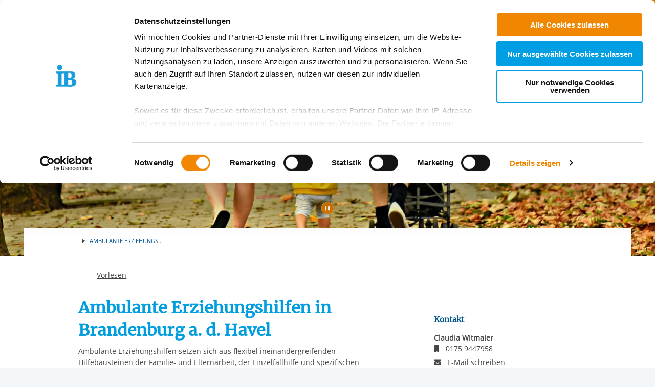

--- FILE ---
content_type: text/html; charset=utf-8
request_url: https://ib-berlin.de/standort/209960
body_size: 13261
content:
<!DOCTYPE html>
<html lang="de" class="no-js">
<head>

<meta charset="utf-8">
<!-- 
	This website is powered by TYPO3 - inspiring people to share!
	TYPO3 is a free open source Content Management Framework initially created by Kasper Skaarhoj and licensed under GNU/GPL.
	TYPO3 is copyright 1998-2026 of Kasper Skaarhoj. Extensions are copyright of their respective owners.
	Information and contribution at https://typo3.org/
-->


<link rel="icon" href="/_assets/85a01bf6775c6924ba7792f5a0f215e5/Images/logos_portals/ib_main_portal_logo.ico" type="image/vnd.microsoft.icon">
<title>IB Standort | Ambulante Erziehungshilfen in Brandenburg a. d. Havel </title>
<meta name="generator" content="TYPO3 CMS">
<meta name="robots" content="INDEX,FOLLOW">
<meta name="description" content="HzE, Erziehungshilfen, Brandenburg">
<meta property="og:type" content="content">
<meta property="og:title" content="Ambulante Erziehungshilfen in Brandenburg a. d. Havel ">
<meta property="og:url" content="https://ib-berlin.de/standort/209960">
<meta property="og:image" content="https://redaktion.internationaler-bund.de/img//upload/Standorte/S_209960/Head-Slider/Ambulante_Erziehungshilfen_in_Brandenburg_a._d._Havel_-_Header.jpg">
<meta name="twitter:card" content="summary">


<link rel="stylesheet" href="/build/ib_template.12fd497f.css?1767969963" media="all">
<link rel="stylesheet" href="/build/603.0d6cc558.css?1767969963" media="all">
<link rel="stylesheet" href="/typo3temp/assets/css/60c1baaead026283a9faee8a31e815b4.css?1740693555" media="all">
<link rel="stylesheet" href="https://use.fontawesome.com/releases/v6.4.0/css/all.css" media="all">
<link rel="stylesheet" href="/build/ibjobs.2aa35736.css?1767969963" media="all">
<link rel="stylesheet" href="/build/ib_galerie.a95cbc02.css?1767969963" media="all">
<link rel="stylesheet" href="/build/ibsearch.be5938a0.css?1767969963" media="all">
<link rel="stylesheet" href="/build/ib_dataprivacy.e8299c6e.css?1767969963" media="all">







<title>Berlin Brandenburg: Standort</title><meta name="viewport" content="width=device-width, initial-scale=1.0, maximum-scale=1.0, user-scalable=no" /><meta http-equiv="x-ua-compatible" content="ie=edge">        <link rel="dns-prefetch" href="https://matomo.ib.de">    <!-- Matomo Tag Manager -->
    <script>
        if (typeof window.ibTrackLocation === 'undefined') {
            window.ibTrackLocation = function() {
                var locationData = document.querySelector('.ib-tracking-on-load');
                if (locationData && locationData.dataset.ibentity && locationData.dataset.ibentity == 'Location') {
                    window._paq.push([
                        'trackEvent', //push
                        'Standort', // Category
                        'Seitenaufruf', //Action
                        locationData.dataset.locationnetwork + "  [" + locationData.dataset.locationnetworkid + "]", //Name Region + [ID]
                        1 // value
                    ]);
                }
            };
        }

        if (typeof window.initMatomo === 'undefined') {
            window.initMatomo = function() {
                var d=document, g=d.createElement('script'), s=d.getElementsByTagName('script')[0];
                g.async=true; g.src='https://matomo.ib.de/js/container_a5E6eeSS.js'; s.parentNode.insertBefore(g,s);
                ibTrackLocation();
            }
        }

        var _mtm = window._mtm = window._mtm || [];
        _mtm.push({'mtm.startTime': (new Date().getTime()), 'event': 'mtm.Start'});
    </script>
    <!-- End Matomo Tag Manager -->    <script id="Cookiebot" data-culture="DE" src="https://consent.cookiebot.eu/uc.js" data-cbid="ae8bb82d-c0c6-49ac-a6f4-9fe8473b27db" data-blockingmode="auto"></script>
    <script>
        var waitForTrackerCount = 0;
        function matomoWaitForTracker() {
            if (typeof _paq === 'undefined' || typeof Cookiebot === 'undefined') {
                if (waitForTrackerCount < 40) {
                    setTimeout(matomoWaitForTracker, 250);
                    waitForTrackerCount++;
                    return;
                }
            }
        }

        window.addEventListener('CookiebotOnAccept', function (e) {
            consentSet();
        });
        window.addEventListener('CookiebotOnDecline', function (e) {
            consentSet();
        })

        function consentSet() {
            if (Cookiebot.consent.statistics && typeof window.initMatomo !== 'undefined') {
                window.initMatomo();
            }
            if (Cookiebot.consent.marketing && typeof window.initGoogleTagManager !== 'undefined') {
                window.initGoogleTagManager();
            }
            if (Cookiebot.consent.marketing && typeof window.initFacebookPixel !== 'undefined') {
                window.initFacebookPixel();
            }
        }
        document.addEventListener('DOMContentLoaded', matomoWaitForTracker);
    </script>
<link rel="canonical" href="https://internationaler-bund.de/standort/209960"/>

</head>
<body data-sentry-enabled="1" data-sentry-dsn="""" data-dataprivacyurl="/datenschutz" data-cblanguage="DE" class="twoColLayout portal_ib ib-theme-portal simple_language_0" data-matomo-enabled="0" data-matomo-tagmanager-enabled="1" data-matomo-siteid="12" data-matomo-containerid="a5E6eeSS">
<!-- header -->

		
		
		
		
		
        
	





<a href="#ib-container">
	<span class="hidden-text">
		Springe zum Inhalt
	</span>
</a>
<header id="ib-header">
	<div class="ib-header-container container-fluid">
		<div class="row-fluid ib-header-bar ">
			<div id="ib-logo">
				
                <a tabindex="0" href="/">
					<img src="/_assets/85a01bf6775c6924ba7792f5a0f215e5/Images/logos_portals/ib_main_portal_logo.svg" class="responsive" alt="Zurück zur Startseite" style="width: auto; max-height: 70px">
				</a>
                
			</div>
            
            <nav class="meta-menu hide-for-small-only">
                <ul>
                    
    

                    
                        
                            <li class="meta-menu__search">
                                <form action="https://ib-berlin.de/suche" method="get" id="ib-header-search-form">
                                    <input type="text" name="tx_solr[q]" value="" placeholder="Suche..." />
                                    <input type="hidden" name="L" value="0" />
                                    <button type="submit" class="ibCustomButton darkblue">
                                        <i aria-hidden="true" class="ib-icon-search"></i>
                                        <span class="show-for-sr">Suchen</span>
                                    </button>
                                </form>
                            </li>
                        
                    
                    
                        <li>
                            <a title="Der IB in leichter Sprache" tabindex="0" href="https://www.internationaler-bund.de/infos-zum-ib-in-leichter-sprache">
                                <span class="icon-simple_language"></span>
                            </a>
                        </li>
                    
                    
                        <li class="dropdown" id="langMenu">
                            
    

                        </li>
                    
                </ul>
            </nav>
            
            
			     




		
		
		
		
		
        
	

<div id="ib-main-menu">
    <div class="show-for-small-only">
        
    

    </div>
  <ul class="jetmenu">
    <li class="showhide">
      <span class="title">
        
        <a tabindex="0" href="/">
            <img src="/_assets/85a01bf6775c6924ba7792f5a0f215e5/Images/logos_portals/ib_main_portal_logo.svg" class="responsive" alt="Portal Logo" style="height: 35px; width: auto">
        </a>
        
      </span>
      <span class="icon showhidemobile">
        <em></em>
        <em></em>
        <em></em>
        <em></em>
      </span>
    </li>
    <!-- Menu 1493 -->
    
      
        

	
	
		
    
    
            <!-- render full subnavi -->
            <li class="" style="">
                <button type="button" class="mainmenu-entry" aria-expanded="false" aria-controls="submenu-for-1500" aria-label="Mehr über 
        Über uns
    ">
                    
        Über uns
    
                </button>
                <div class="megamenu full-width" id="submenu-for-1500">
                    
    
        
        
            <div class="row small-up-1 medium-up-3">
                
                    <div class="column column-block">
                    
                        
                            <a href="https://ib-berlin.de/ueber-uns/ueber-uns">
                                
                        
                            
                                <div class="megamenu-list-item-image hide-for-small-only" style="background-image: url('/fileadmin/user_upload/storage_ib_redaktion/Berlin_Brandenburg/Dateien/Headerbilder/neue_Header_und_Teaser/teaser_ueber-uns_neu.jpg')"></div>
                            
                            
                            <div class="megamenu-list-item-text">Dafür stehen wir</div>
                        
                            </a>
                        
                    </div>
                
                    <div class="column column-block">
                    
                        
                            <a href="https://ib-berlin.de/ueber-uns/unser-team">
                                
                        
                            
                                <div class="megamenu-list-item-image hide-for-small-only" style="background-image: url('/fileadmin/user_upload/storage_ib_redaktion/Berlin_Brandenburg/Dokumente/Teaser-Foto-Menu_Team3.jpg')"></div>
                            
                            
                            <div class="megamenu-list-item-text">Unser Team</div>
                        
                            </a>
                        
                    </div>
                
                    <div class="column column-block">
                    
                        
                            <a href="https://ib-berlin.de/ueber-uns/foerdern-spenden-unterstuetzen">
                                
                        
                            
                                <div class="megamenu-list-item-image hide-for-small-only" style="background-image: url('/fileadmin/user_upload/storage_ib_redaktion/Berlin_Brandenburg/Dateien/Headerbilder/neue_Header_und_Teaser/neu_ab_Juni_2024/Teaser_Kachel_Spenden_340x140px.jpg')"></div>
                            
                            
                            <div class="megamenu-list-item-text">Fördern, Spenden, Unterstützen</div>
                        
                            </a>
                        
                    </div>
                
                    <div class="column column-block">
                    
                        
                            <a href="https://ib-berlin.de/ueber-uns/presse-und-medien">
                                
                        
                            
                                <div class="megamenu-list-item-image hide-for-small-only" style="background-image: url('/fileadmin/user_upload/storage_ib_redaktion/Berlin_Brandenburg/Dateien/Headerbilder/neue_Header_und_Teaser/teaser_Presse-Medien_neu.jpg')"></div>
                            
                            
                            <div class="megamenu-list-item-text">Presse und Medien</div>
                        
                            </a>
                        
                    </div>
                
                    <div class="column column-block">
                    
                        
                            <a href="https://ib-berlin.de/ueber-uns/kontakt">
                                
                        
                            
                                <div class="megamenu-list-item-image hide-for-small-only" style="background-image: url('/fileadmin/user_upload/storage_ib_redaktion/Berlin_Brandenburg/Dokumente/Teaser-Foto-Menu_Presse2.jpg')"></div>
                            
                            
                            <div class="megamenu-list-item-text">Kontakt</div>
                        
                            </a>
                        
                    </div>
                
            </div>
        
    

                </div>
            </li>
        


	

	
	

	
	

	
	




      
        

	
	
		
    
    
            <!-- render full subnavi -->
            <li class="" style="">
                <button type="button" class="mainmenu-entry" aria-expanded="false" aria-controls="submenu-for-1536" aria-label="Mehr über 
        Unsere Angebote
    ">
                    
        Unsere Angebote
    
                </button>
                <div class="megamenu full-width" id="submenu-for-1536">
                    
    
        
        
            <div class="row small-up-1 medium-up-4">
                
                    <div class="column column-block">
                    
                        
                            <a href="https://ib-berlin.de/unsere-angebote/wohnungsnotfallhilfe">
                                
                        
                            
                                <div class="megamenu-list-item-image hide-for-small-only" style="background-image: url('/fileadmin/user_upload/storage_ib_redaktion/Berlin_Brandenburg/Dateien/Headerbilder/neue_Header_und_Teaser/neu_rund_2025/Wohnungsnotfallhilfe_340x140.jpg')"></div>
                            
                            
                            <div class="megamenu-list-item-text">Wohnungsnotfallhilfe</div>
                        
                            </a>
                        
                    </div>
                
                    <div class="column column-block">
                    
                        
                            <a href="https://ib-berlin.de/unsere-angebote/fluechtlingshilfe-migrationssozialarbeit-jugendmigrationsdienst">
                                
                        
                            
                                <div class="megamenu-list-item-image hide-for-small-only" style="background-image: url('/fileadmin/user_upload/storage_ib_redaktion/Berlin_Brandenburg/Dateien/Headerbilder/neue_Header_und_Teaser/neu_ab_Juni_2024/Teaser_Kachel_Migration_340x140px.webp')"></div>
                            
                            
                            <div class="megamenu-list-item-text">Hilfen für Geflüchtete, Migrationssozialarbeit, Jugendmigrationsdienst</div>
                        
                            </a>
                        
                    </div>
                
                    <div class="column column-block">
                    
                        
                            <a href="https://ib-berlin.de/unsere-angebote/berufliche-ausbildung-schulabschluesse-weiterbildung-und-beschaeftigung">
                                
                        
                            
                                <div class="megamenu-list-item-image hide-for-small-only" style="background-image: url('/fileadmin/user_upload/storage_ib_redaktion/Berlin_Brandenburg/Dokumente/Teaser-Foto-Menu_BeruflBildung1.jpg')"></div>
                            
                            
                            <div class="megamenu-list-item-text">Berufliche Ausbildung, Schulabschlüsse, Weiterbildung und Beschäftigung</div>
                        
                            </a>
                        
                    </div>
                
                    <div class="column column-block">
                    
                        
                            <a href="https://ib-berlin.de/unsere-angebote/kindertagesstaetten-horte-schulen-und-internate">
                                
                        
                            
                                <div class="megamenu-list-item-image hide-for-small-only" style="background-image: url('/fileadmin/user_upload/storage_ib_redaktion/Berlin_Brandenburg/Dateien/Headerbilder/neue_Header_und_Teaser/neu_ab_Juni_2024/Teaser_Kachel_Kitas_340x140px.webp')"></div>
                            
                            
                            <div class="megamenu-list-item-text">Kindertagesstätten, Horte, Schulen und Internate</div>
                        
                            </a>
                        
                    </div>
                
                    <div class="column column-block">
                    
                        
                            <a href="https://ib-berlin.de/unsere-angebote/familien-und-erziehungshilfen">
                                
                        
                            
                                <div class="megamenu-list-item-image hide-for-small-only" style="background-image: url('/fileadmin/user_upload/storage_ib_redaktion/Berlin_Brandenburg/Dateien/Headerbilder/neue_Header_und_Teaser/neu_ab_Juni_2024/Teaser_Kachel_Erziehungshilfen_340x140px.webp')"></div>
                            
                            
                            <div class="megamenu-list-item-text">Familien- und Erziehungshilfen</div>
                        
                            </a>
                        
                    </div>
                
                    <div class="column column-block">
                    
                        
                            <a href="https://ib-berlin.de/unsere-angebote/freiwilligendienste">
                                
                        
                            
                                <div class="megamenu-list-item-image hide-for-small-only" style="background-image: url('/fileadmin/user_upload/storage_ib_redaktion/Berlin_Brandenburg/Dokumente/IB-Freiwilligendienst-Teaser_340x140px.jpg')"></div>
                            
                            
                            <div class="megamenu-list-item-text">Freiwilligendienste</div>
                        
                            </a>
                        
                    </div>
                
                    <div class="column column-block">
                    
                        
                            <a href="https://ib-berlin.de/unsere-angebote/jugendarbeit-freizeitangebote-und-jugendhaeuser">
                                
                        
                            
                                <div class="megamenu-list-item-image hide-for-small-only" style="background-image: url('/fileadmin/user_upload/storage_ib_redaktion/Berlin_Brandenburg/Dateien/Headerbilder/neue_Header_und_Teaser/neu_ab_Juni_2024/Teaser_Kachel_Jugendarbeit_340x140px.jpg')"></div>
                            
                            
                            <div class="megamenu-list-item-text">Jugendarbeit, Freizeitangebote und Jugendhäuser</div>
                        
                            </a>
                        
                    </div>
                
                    <div class="column column-block">
                    
                        
                            <a href="https://ib-berlin.de/unsere-angebote/eingliederungshilfe-und-teilhabe">
                                
                        
                            
                                <div class="megamenu-list-item-image hide-for-small-only" style="background-image: url('/fileadmin/user_upload/storage_ib_redaktion/Berlin_Brandenburg/Dateien/Headerbilder/neue_Header_und_Teaser/neu_ab_Juni_2024/Teaser_Kachel_Teilhabe_340x140px.webp')"></div>
                            
                            
                            <div class="megamenu-list-item-text">Eingliederungshilfe und Teilhabe</div>
                        
                            </a>
                        
                    </div>
                
                    <div class="column column-block">
                    
                        
                            <a href="https://ib-berlin.de/unsere-angebote/seniorenhilfe-pflegedienste-und-behindertenhilfe">
                                
                        
                            
                                <div class="megamenu-list-item-image hide-for-small-only" style="background-image: url('/fileadmin/user_upload/storage_ib_redaktion/Berlin_Brandenburg/Dateien/Headerbilder/neue_Header_und_Teaser/neu_ab_Juni_2024/Teaser_Kachel_Senioren_340x140px.webp')"></div>
                            
                            
                            <div class="megamenu-list-item-text">Pflegedienste</div>
                        
                            </a>
                        
                    </div>
                
                    <div class="column column-block">
                    
                        
                            <a href="https://ib-berlin.de/unsere-angebote/internationale-arbeit-politische-bildung-freiwilligendienste">
                                
                        
                            
                                <div class="megamenu-list-item-image hide-for-small-only" style="background-image: url('/fileadmin/user_upload/storage_ib_redaktion/Berlin_Brandenburg/Dateien/Headerbilder/neue_Header_und_Teaser/neu_ab_Juni_2024/Teaser_Kachel_Internationale-Arbeit_340x140px.webp')"></div>
                            
                            
                            <div class="megamenu-list-item-text">Internationale Arbeit, Politische Bildung und Projekte</div>
                        
                            </a>
                        
                    </div>
                
            </div>
        
    

                </div>
            </li>
        


	

	
	

	
	

	
	




      
        

	
	
		
    
    
            <!-- render full subnavi -->
            <li class="" style="">
                <button type="button" class="mainmenu-entry" aria-expanded="false" aria-controls="submenu-for-1562" aria-label="Mehr über 
        Unsere Standorte
    ">
                    
        Unsere Standorte
    
                </button>
                <div class="megamenu full-width" id="submenu-for-1562">
                    
    
        
        
            <div class="row small-up-1 medium-up-3">
                
                    <div class="column column-block">
                    
                        
                            <a href="https://ib-berlin.de/unsere-standorte/region-berlin">
                                
                        
                            
                                <div class="megamenu-list-item-image hide-for-small-only" style="background-image: url('/fileadmin/user_upload/storage_ib_redaktion/Berlin_Brandenburg/Dateien/Headerbilder/neue_Header_und_Teaser/Teaser_Berlin_2_neu.jpg')"></div>
                            
                            
                            <div class="megamenu-list-item-text">Berlin</div>
                        
                            </a>
                        
                    </div>
                
                    <div class="column column-block">
                    
                        
                            <a href="https://ib-berlin.de/unsere-standorte/region-brandenburg">
                                
                        
                            
                                <div class="megamenu-list-item-image hide-for-small-only" style="background-image: url('/fileadmin/user_upload/storage_ib_redaktion/Berlin_Brandenburg/Dateien/Headerbilder/neue_Header_und_Teaser/Teaser_Brandenburg_1_neu.jpg')"></div>
                            
                            
                            <div class="megamenu-list-item-text">Brandenburg</div>
                        
                            </a>
                        
                    </div>
                
                    <div class="column column-block">
                    
                        
                            <a href="https://ib-berlin.de/unsere-standorte/auf-der-landkarte-suchen">
                                
                        
                            
                                <div class="megamenu-list-item-image hide-for-small-only" style="background-image: url('/fileadmin/user_upload/storage_ib_redaktion/Berlin_Brandenburg/Dateien/Headerbilder/neue_Header_und_Teaser/Teaser_Karte-suchen_340x140px.jpg')"></div>
                            
                            
                            <div class="megamenu-list-item-text">Auf der Landkarte suchen</div>
                        
                            </a>
                        
                    </div>
                
            </div>
        
    

                </div>
            </li>
        


	

	
	

	
	

	
	




      
        

	
	
		
    
    
            <!-- render full subnavi -->
            <li class="" style="">
                <button type="button" class="mainmenu-entry" aria-expanded="false" aria-controls="submenu-for-1494" aria-label="Mehr über 
        Jobs &amp; Karriere
    ">
                    
        Jobs &amp; Karriere
    
                </button>
                <div class="megamenu full-width" id="submenu-for-1494">
                    
    
        
        
            <div class="row small-up-1 medium-up-3">
                
                    <div class="column column-block">
                    
                        
                            <a href="https://ib-berlin.de/unsere-jobs/ib-berlin-brandenburg-als-arbeitgeber">
                                
                        
                            
                                <div class="megamenu-list-item-image hide-for-small-only" style="background-image: url('/fileadmin/user_upload/storage_ib_redaktion/Berlin_Brandenburg/Dateien/Headerbilder/neue_Header_und_Teaser/teaser_ib-als-arbeitgeber_neu.jpg')"></div>
                            
                            
                            <div class="megamenu-list-item-text">Wir als Arbeitgeber</div>
                        
                            </a>
                        
                    </div>
                
                    <div class="column column-block">
                    
                        
                            <a href="https://ib-berlin.de/unsere-jobs/stellenangebote">
                                
                        
                            
                                <div class="megamenu-list-item-image hide-for-small-only" style="background-image: url('/fileadmin/user_upload/storage_ib_redaktion/Berlin_Brandenburg/Dokumente/Teaser-Foto-Menu_Jobs1.jpg')"></div>
                            
                            
                            <div class="megamenu-list-item-text">Stellenangebote</div>
                        
                            </a>
                        
                    </div>
                
                    <div class="column column-block">
                    
                        
                            <a href="https://ib-berlin.de/unsere-jobs/kontakt">
                                
                        
                            
                                <div class="megamenu-list-item-image hide-for-small-only" style="background-image: url('/fileadmin/user_upload/storage_ib_redaktion/Berlin_Brandenburg/Dokumente/Teaser-Foto-Menu_Presse2.jpg')"></div>
                            
                            
                            <div class="megamenu-list-item-text">Kontakt</div>
                        
                            </a>
                        
                    </div>
                
                    <div class="column column-block">
                    
                        
                            <a href="https://www.sozialberufe-berlin.de">
                                
                        
                            
                                <div class="megamenu-list-item-image hide-for-small-only" style="background-image: url('/fileadmin/user_upload/storage_ib_redaktion/Berlin_Brandenburg/Dokumente/Teaser_Menu_Fachschulen_340x140px.jpg')"></div>
                            
                            
                            <div class="megamenu-list-item-text">Ausbildung an der IB Schule für Sozialberufe</div>
                        
                            </a>
                        
                    </div>
                
                    <div class="column column-block">
                    
                        
                            <a href="https://ib-berlin.de/unsere-jobs/praxisplaetze-pflichtpraktikum-und-freiwilligendienst">
                                
                        
                            
                                <div class="megamenu-list-item-image hide-for-small-only" style="background-image: url('/fileadmin/user_upload/storage_ib_redaktion/Berlin_Brandenburg/Dokumente/IB_Freiwilligendienst_Teaser_02_340x140px.jpg')"></div>
                            
                            
                            <div class="megamenu-list-item-text">Praxisplätze, Pflichtpraktikum und Freiwilligendienst</div>
                        
                            </a>
                        
                    </div>
                
                    <div class="column column-block">
                    
                        
                            <a href="https://ib-berlin.de/unsere-jobs/quereinstieg">
                                
                        
                            
                                <div class="megamenu-list-item-image hide-for-small-only" style="background-image: url('/fileadmin/user_upload/storage_ib_redaktion/Berlin_Brandenburg/Dateien/Headerbilder/neue_Header_und_Teaser/neu_ab_Juni_2024/Kachel_Quereinstieg_340x140.jpg')"></div>
                            
                            
                            <div class="megamenu-list-item-text">Quereinstieg</div>
                        
                            </a>
                        
                    </div>
                
            </div>
        
    

                </div>
            </li>
        


	

	
	

	
	

	
	




      
    
    <li class="show-for-small-only">
    <div class="grid-x">
    
        <nav class="cell auto meta-menu-mobile">
            <ul>
                
                <li>
                    <a title="Der IB in leichter Sprache" tabindex="0" href="https://www.internationaler-bund.de/infos-zum-ib-in-leichter-sprache">
                        <span class="icon-simple_language"></span>
                        Leichte Sprache
                    </a>
                </li>
                
                <li>
                    <a href="https://ib-berlin.de/suche" title="Suchen">
                        <i class="ib-icon-search"></i>
                        Suche
                    </a>
                </li>
                
                    <li class="dropdown" id="langMenu">
                        
    

                    </li>
                
            </ul>
        </nav>
    
    
        <div class="cell shrink end">
      
          <div id="ib-head-bubble-mobile" class="show-only-in-burger-menu singleMenuItem">
            <a class="ibCustomButton orange" tabindex="0" href="/unsere-jobs/stellenangebote">
              
                
                  Freie Stellen
                
              
            </a>
          </div>
        
      </div>
    
    </div>
    </li>
    </ul>
  <div class="mobileLoader">
    <div class="lds-ellipsis">
      <div></div>
      <div></div>
      <div></div>
      <div></div>
    </div>
  </div>
</div>

            
<!--			<div id="ib-menu-overlay"></div>-->
			<!-- markenzeichen start -->
			
                    
                            <div id="ib-head-bubble">
                                <a tabindex="0" href="/unsere-jobs/stellenangebote">
                                    Freie<br>Stellen
                                </a>
                            </div>
                        
                
			<!-- buddy end -->
		</div>
	</div>
</header>


<!-- content -->
<main id="ib-container" tabindex="-1" data-ibtemplatefolder="/_assets/85a01bf6775c6924ba7792f5a0f215e5/" class="container-fluid ">
	<!--TYPO3SEARCH_begin-->
	
		
    

            <div id="c4250" class="frame frame-default frame-type-list frame-layout-0">
                
                
                    



                
                
                    

	




                
                

    
        

    <div class="ib-db-extension ib-tracking-on-load" data-locationnetworkid="9430" data-locationnetwork="IB Bln-Brdbg gGmbH - RL Brandenburg" data-ibentity="Location" data-ibtrackingdata="IB Bln-Brdbg gGmbH - RL Brandenburg,Ambulante Erziehungshilfen in Brandenburg a. d. Havel ,Standort">
        <!-- show location -->
        <div id="ib-partial-startpageslider">
            <!-- render headerslider start -->
            
                <div class="ib-slider-container ib-startpageslider offset--small ibLocSliderContainer">

    <button
        type="button"
        id="startpagesliderPrevButton"
        class="ib-prev-next-button"
        aria-controls="ib-startpage-slider-">
            <i class="fa fa-chevron-left" aria-hidden="true"></i>
            <span class="sr-only">Vorherige Folie anzeigen</span>
    </button>

    <button
        type="button"
        id="startpagesliderNextButton"
        class="ib-prev-next-button"
        aria-controls="ib-startpage-slider-">
            <i class="fa fa-chevron-right" aria-hidden="true"></i>
            <span class="sr-only">Nächste Folie anzeigen</span>
    </button>


	<div class="ib-slider-controls">
        <i class="fa fa-pause-circle" aria-hidden="true" id="ib-slider-controls-toggle"></i>
	</div>

    <div class="row-fluid" id="ib-slider-container">
        <div class="row expanded">
            <div class="ib-startpage-slider-container">

                <div class="ib-slider-controls">
                    <button
                        type="button"
                        id="ib-slider-controls-toggle"
                        aria-controls="ib-startpage-slider-"
                        aria-pressed="true">
                            <i class="fa fa-pause-circle" aria-hidden="true"></i>
                            <span class="sr-only">Automatische Wiedergabe starten/stoppen</span>
                    </button>
                </div>
				<div class="ib-startpage-slider slides row expanded">
					
						
								
							
                        
						<div class="ib-startpage-slider-item">
							<div class="ib-startpage-slider-item-wrapper">
								<img src="https://redaktion.internationaler-bund.de/upload/Standorte/S_209960/Head-Slider/Ambulante_Erziehungshilfen_in_Brandenburg_a._d._Havel_-_Header.jpg" alt="Zwei Eltern und ein kleines Kind in einem gelben Pulli, Händchen haltend, von hinten, auf einer herbstlichen Straße"
									width="1350" height="425">

							</div>
						</div>
					
				</div>
			</div>
		</div>
	</div>
</div>

            
            <!-- render headerslider end -->
        </div>
        <div class="grid-container">
            <div class="grid-x grid-margin-x ib-background-white">
                <!-- left column start -->

                <!-- render breadcrumb start -->
                <div class="cell small-12">
                    
<div class="grid-x ib-content-module ib-background-white ib-breadcrumb rs_skip">
    <div class="cell medium-offset-1 medium-10 large-6-2col large-offset-1-2col end">
    	<nav aria-label="Sie sind hier" role="navigation">
            <ul class="breadcrumbs">
		    	
			    	
				    	
	<li>
		
				
				<!-- <a href="/"> </a> -->
			
	</li>

				    
                    
                
			    	
                    
                        
	<li>
		
				Ambulante Erziehungs...
			
	</li>

                    
                
            </ul>
        </nav>
    </div>
</div>

<!-- render "home" only as link -->




                </div>
                <!-- render breadcrumb end -->
                <!-- rs reader start-->
                
                    <div class="cell small-12 grid-x ib-content-module ib-rs-speaker ib-background-white">
                        <div class="cell medium-offset-1 medium-11 large-offset-1-2col large-7-2col">
                            <div id="readspeaker_button1" class="rs_skip rsbtn rs_preserve">
                                <a rel="nofollow" class="rsbtn_play" accesskey="L" title="Um den Text anzuh&ouml;ren, verwenden Sie bitte ReadSpeaker webReader"
                                    href="//app-eu.readspeaker.com/cgi-bin/rsent?customerid=10125&amp;lang=de_de&amp;readclass=ib-db-main-content,ib-db-right-content">
                                    <span class="rsbtn_left rsimg rspart">
                                        <span class="rsbtn_text">
                                            <span>Vorlesen</span>
                                        </span>
                                    </span>
                                    <span class="rsbtn_right rsimg rsplay rspart"></span>
                                </a>
                            </div>
                        </div>
                    </div>
                
                <!-- rs reader end-->

                <div class="cell small-12 large-8 ib-2col--main ib-background-white ib-db-main-content">
                    <!-- render mobile contact overlay start -->
                    <div class="grid-x hide-for-large">
                        <div class="cell small-12 medium-offset-1">
                            <span class="ibCustomButton lightblue toggleContactOverlay"><b>Kontakt</b></span>
                        </div>
                    </div>
                    <!-- render mobile contact overlay end -->

                    <!-- render intro headline,subline,description/short-description, sponsor/cooppartner start -->
                    
<!-- add og for products/locations-->

  
  
  
  
  
      
    



<div class="ib-services" id="ib-intro-content">
    <div class="grid-x ib-content-module ib-background-white">
        <div class="cell medium-offset-1 medium-10 large-6-2col large-offset-1-2col end">
            <h1>Ambulante Erziehungshilfen in Brandenburg a. d. Havel </h1>
            
            <!-- intro.short_description -->
            <p>Ambulante Erziehungshilfen setzen sich aus flexibel ineinandergreifenden Hilfebausteinen der Familie- und Elternarbeit, der Einzelfallhilfe und spezifischen Projekten zusammen. Diese werden im Rahmen einer lösungsorientierten Hilfeplanung zu einem individuellen Unterstützungsangebot zusammengestellt. Hierbei ist die Partizipation der Eltern, Kinder, Jugendlichen und jungen Erwachsenen von großer Bedeutung. Somit werden Bedarf und Hilfe zu einem passenden Zusammenspiel.</p><p>Ambulante Erziehungshilfen sind auf Kinder, Jugendliche und die gesamte Familie in ihrem sozialen Umfeld und Ressourcen bezogene, intensive und ganzheitliche Hilfen zur Selbsthilfe. Sie sind zeitlich befristet.</p><p>Die Hilfen werden durch das zuständige Jugendamt des Landkreises gewährt.</p>
            <!-- intro.description -->
            
                <h3>Unsere pädagogischen Ziele</h3><p>Wir möchten den Kindern, Jugendlichen und den Familien dazu verhelfen, ihre eigenen Fähigkeiten wiederzufinden oder neu zu entdecken und zur Problemlösung einzusetzen. Dazu nutzen wir folgende Hilfeformen:</p><ul><li><a href="https://ib-berlin.de/angebot/2592">Sozialpädagogische Familienhilfe</a> - § 31 SGB VIII</li><li>Erziehungsbeistandschaft - § 30 SGB VIII</li><li>Intensive Sozialpädagogische Einzelbetreuung - § 35 SGB VIII</li><li>begleiteter Umgang -<span class="ILfuVd"> § 18 SGB VIII</span></li><li>Hilfen für junge Volljährige - <span class="st">§ 41 SGB VIII</span></li><li><a href="https://ib-berlin.de/angebot/6687">Rendsburger Elterntraining</a></li><li><span class="ILfuVd">Sozialpädagogische Diagnosen</span></li></ul><h3><span class="ILfuVd">Unsere Plätze</span></h3><p><span class="ILfuVd">Unsere Kapazität richtet sich nach Art und Intensität der Betreuung unser Kinder und Jugendlichen.</span></p><p>Angaben zu unseren freien Plätzen finden Sie hier:</p><h3><a href="https://freiplatzmeldungen.de/aktuell/internationaler-bund.html"><img style="float:left;" src="https://redaktion.internationaler-bund.de/upload/Standorte/S_209960/Sonstige/freiplatzmeldung.png" alt="" width="198" height="68"></a></h3><h3><br><span class="ILfuVd">Rechtliche Grundlage</span></h3><p><span class="ILfuVd">Die gesetzliche Grundlage unserer Hilfsangebote ist das SGB VIII. (siehe auch Hilfeformen)</span></p><h3><span class="ILfuVd">Unsere Betreuungszeiten</span></h3><p><span class="ILfuVd">Die Betreuung der Kinder und Jungendlichen in unseren Hilfsangeboten ist sehr individuell und bedarfsorientiert. Es sind in der Regel aufsuchende Tätigkeiten. Wir haben daher keine festen Öffnungs- und/oder Betreuungszeiten.</span><br><span class="ILfuVd">Für eine Terminvereinbarung nehmen Sie bitte telefonischen Kontakt mit uns auf.</span></p>
            

            <!-- customContent start -->
            



<!-- layout 1 -->









<!-- headline/icon -->


            <!-- customContent end -->

            <!-- sponsor start -->
            
    

            <!-- sponsor end -->

            <!-- coopPartner start -->
            
    

            <!-- coopPartner end -->
        </div>
    </div>
</div>



                    <!-- render intro headline,subline,description/short-description end -->

                    
                        
                            
                                <!-- render products/locations start -->
                                
                                    







    <div class="ib-content-module ib-collapsible ib-background-white ib-noTopBottomPadding ib-content-block-wide">
        <button type="button" aria-expanded="false" class="cell grid-x ib-collapsible-trigger text-left" aria-controls="ib-collapsible-content-products-4250-1" id="ib-collapsible-trigger-products-4250-1" data-ibcollapsibleid="products-4250-1">
    <div class="cell small-1 medium-shrink large-1-2col ib-collapsible-icon ib-collapsible-icon--h2">
        <span class="ib-iconwrapper">
            <i class="ib-icon-arrow-right"></i>
            <i class="ib-icon-arrow-down"></i>
        </span>
    </div>
    <div class="cell small-11 large-6-2col end">
        <div class="ib-collapsible-header rs_preserve clearfix" data-ibcollapsibleid="products-4250-1">
            <h2 class="ib-headline">
    
        Weitere Angebote
    
</h2>
        </div>
    </div>
</button>
<div class="ib-collapsible-content cell grid-x hidden" role="region" aria-labelledby="ib-collapsible-trigger-products-4250-1" id="ib-collapsible-content-products-4250-1">
    <div class="cell grid-x">
        <div class="cell small-1 medium-shrink large-1-2col ib-collapsible-icon ib-collapsible-icon--h2">
            <span class="ib-iconwrapper invisible"><i class="ib-icon-arrow-right"></i></span>
        </div>
        <div class="cell small-11 large-6-2col end">
            
            
                <div>
                    <a class="ib-link-more-after" href="/angebot/2592">
                        Sozialpädagogische Familienhilfe
                    </a>
                </div>
            
                <div>
                    <a class="ib-link-more-after" href="/angebot/6687">
                        Rendsburger Elterntraining
                    </a>
                </div>
            
        
        </div>
    </div>
</div>

    </div>





                                
                                <!-- render products end -->
                            
                    
                        
                                <!-- render partner start -->
                                
                                <!-- render partner end -->
                            
                    
                        
                                <!-- sidebar download start -->
                                
                                <!-- sidebar download end -->
                            
                    
                        
                                <!-- render gallery start -->
                                
                                <!-- render gallery end -->
                            
                    

                    







    <div id="contact-form-4250" data-uid="4250" data-ibdecodeuri="{f:uri.action(pageUid:rootPid,pageType: 98531, action: submitLocationContactForm', controller: 'Ajax', absolute: false)}" class="ibContactFormContainer ib-content-module ib-collapsible ib-noTopBottomPadding ib-background-white ib-content-block-wide">
        <button type="button" aria-expanded="false" class="cell grid-x ib-collapsible-trigger text-left" aria-controls="ib-collapsible-content-contact-4250" id="ib-collapsible-trigger-contact-4250" data-ibcollapsibleid="contact-4250">
    <div class="cell small-1 medium-shrink large-1-2col ib-collapsible-icon ib-collapsible-icon--h2">
        <span class="ib-iconwrapper">
            <i class="ib-icon-arrow-right"></i>
            <i class="ib-icon-arrow-down"></i>
        </span>
    </div>
    <div class="cell small-11 large-6-2col end">
        <div class="ib-collapsible-header rs_preserve clearfix" data-ibcollapsibleid="contact-4250">
            <h2 class="ib-headline">Kontaktformular</h2>
        </div>
    </div>
</button>
<div class="ib-collapsible-content cell grid-x hidden" role="region" aria-labelledby="ib-collapsible-trigger-contact-4250" id="ib-collapsible-content-contact-4250">
    <div class="cell grid-x">
        <div class="cell small-1 medium-shrink large-1-2col ib-collapsible-icon ib-collapsible-icon--h2">
            <span class="ib-iconwrapper invisible"><i class="ib-icon-arrow-right"></i></span>
        </div>
        <div class="cell small-11 large-6-2col end">
            
            <form method="post" class="ib-form" action="/?tx_ibcontent_dbajaxcalls%5Baction%5D=submitLocationContactForm&amp;tx_ibcontent_dbajaxcalls%5Bcontroller%5D=Ajax&amp;type=98531&amp;cHash=2f2139238054598ddfc491bdd3455c5d" data-abide novalidate data-usetestkeys="0">
                <div data-abide-success class="success callout rs_skip" aria-live="assertive" role="alert" style="display: none;">
                    <p><strong>
                        Vielen Dank
                    </strong></p>
                    <p>
                        Ihre Nachricht wurde erfolgreich verschickt.
                    </p>
                </div>
                <div data-abide-error class="sr-only alert callout rs_skip" aria-live="assertive" role="alert" style="display: none;">
                    <p>
                        <i class="fi-alert"></i>
                        Das Formular enthält einige Fehler!
                    </p>
                </div>
                <p>
                    
                        Die mit einem Sternchen (<span class="form_required_field_label">*</span>) gekennzeichneten Felder sind Pflichtfelder.
                    

                </p>
                <fieldset>
                    <legend>
                        <b>
                            
                    Anrede
                
                            <span class="form_required_field_label" aria-hidden="true">*</span>
                        </b>
                    </legend>
                    <div class="grid-x medium-unstack">
                        <div class="cell text-nowrap">
                            <input type="radio" name="salutation" value="Keine Angabe" id="contactform-4250-salutation_none" checked required />
                            <label for="contactform-4250-salutation_none">
                    Keine Angabe
                </label>
                        </div>
                        <div class="cell text-nowrap">
                            <input type="radio" name="salutation" value="Frau" id="contactform-4250-salutation_frau" required />
                            <label for="contactform-4250-salutation_frau">Frau</label>
                        </div>
                        <div class="cell text-nowrap">
                            <input type="radio" name="salutation" value="Herr" id="contactform-4250-salutation_herr" required />
                            <label for="contactform-4250-salutation_herr">
                    Herr
                </label>
                        </div>
                        <div class="cell text-nowrap">
                            <input type="radio" name="salutation" value="Neutrale Anrede" id="contactform-4250-salutation_neutral" required />
                            <label for="contactform-4250-salutation_neutral">
                    Neutrale Anrede
                </label>
                        </div>
                    </div>
                </fieldset>
                <div class="grid-x">
                    <div class="cell small-12">
                        <label for="contactform-4250-company">
                            Unternehmen
                        </label>
                        <input type="text" name="company" autocomplete="organization" id="contactform-4250-company" placeholder="" />
                    </div>
                </div>
                <div class="grid-x">
                    <div class="cell small-12">
                        <label for="contactform-4250-fullName">
                            Nachname, Vorname
                            <span  class="form_required_field_label" aria-hidden="true">*</span>
                        </label>
                        <input type="text" name="full_name" autocomplete="name" id="contactform-4250-fullName" placeholder=""  aria-required="true" required />
                        <span class="form-error" role="alert">
                            Bitte Nachname und Vorname eintragen
                        </span>
                    </div>
                </div>
                <div class="grid-x">
                    <div class="cell small-12">
                        <label for="contactform-4250-fullAddress">
                            Adresse (PLZ, Ort, Strasse)
                        </label>
                        <input type="text" name="full_address" autocomplete="street-address" id="contactform-4250-fullAddress" placeholder="" />
                    </div>
                </div>
                <div class="grid-x">
                    <div class="cell small-12">
                        <label for="contactform-4250-email">
                            Ihre E-Mail-Adresse
                            <span  class="form_required_field_label" aria-hidden="true">*</span>
                        </label>
                        <input type="email" name="email" autocomplete="email" id="contactform-4250-email" placeholder="" pattern="email" aria-required="true" required />
                        <span class="form-error" role="alert">
                            Bitte gültige eMail Adresse eintragen
                        </span>
                    </div>
                </div>
                <div class="grid-x">
                    <div class="cell small-12">
                        <label for="contactform-4250-phone">
                            Ihre Telefonnummer
                        </label>
                        <input type="text" name="phone" autocomplete="tel" id="contactform-4250-phone" placeholder="" />
                    </div>
                </div>
                <div class="grid-x">
                    <div class="cell small-12">
                        <label for="contactform-4250-subject">
                            Betreff ihrer Anfrage
                        </label>
                        <input type="text" name="subject" autocomplete="" id="contactform-4250-subject" placeholder="" />
                    </div>
                </div>
                <div class="grid-x">
                    <div class="cell small-12">
                        <label for="contactform-4250-message">
                            Ihre Nachricht
                            <span  class="form_required_field_label" aria-hidden="true">*</span>
                        </label>
                        <textarea name="message" autocomplete="" id="contactform-4250-message" rows="5" cols="50" placeholder="" aria-required="true" required></textarea>
                        <span class="form-error" role="alert">
                            Bitte Nachricht eintragen
                        </span>
                    </div>
                </div>

                <input type="hidden" name="item_id" value="209960" />
                <input type="hidden" name="form_type" value="location" />

                <!-- friendly captcha start -->
                <div class="grid-x">
                    <div class="cell small-12" id="ib-recaptcha-container">
                        <div class="frc-captcha" data-sitekey="FCMKN6E68LK32MRG"
                        data-puzzle-endpoint="https://eu-api.friendlycaptcha.eu/api/v1/puzzle" data-lang="DE">
                        </div>
                        <span class="form-error">
                            Bitte FriendlyCaptcha bestätigen und die Validierung durchführen
                        </span>
                    </div>
                </div>
                <!-- friendly captcha end -->

                <!-- data privacy start -->
                <div class="grid-x">
                    <div class="cell small-12">
                        <p>
                        
                            Alle Informationen zum Schutz der Daten sind sind in unserer <a href="/datenschutz" target="_blank">Datenschutzerklärung</a> aufrufbar.
                        
                        </p>
                    </div>
                </div>
                <!-- data privacy end -->

                <div class="grid-x">
                    <div class="cell medium-12 submit-button">
                        <button type="submit" class="button ibCustomButton" value="Senden">
                            Absenden
                        </button>
                    </div>
                    <div class="cell medium-12 ajax-loader" style="display: none;">
                        <img alt="loading" src="/_assets/85a01bf6775c6924ba7792f5a0f215e5/Images/ajax-loader.gif" width="32" height="32" />
                    </div>
                </div>
            </form>
        
        </div>
    </div>
</div>

    </div>



                    





                </div>

                <!-- left column end -->

                <!-- right column start -->
                <div class="cell hide-for-small-only medium-offset-1 medium-10 large-offset-0 large-3 ib-2col--sidebar ib-db-right-content ib-background-white">
                    <!-- sidebar content start -->

                    <!-- sidebar contact start -->
                    
<div class="ib-sidebar">
    <!-- render contact person details -->

    <div class="ib-content-module ib-sidebar-contact ib-background-white ib-contact-sidebar-header">
        <h2>Kontakt</h2>
        
            <div class="contacts-container">
                
                    <div class="pdb-single-contact-container">
                        
                        <div>
                            <b class="ib-font-bold">
                            Claudia Witmaier
                            </b>
                        </div>
                        
                        <dl class="inline">
                        
                        
                            <dt title="Handynummer">
                                <i class="fas fa-mobile-phone"></i>
                                <span class="hidden-text">
                                    Email senden
                                </span>
                            </dt>
                            <dd>
                                <a href="tel:+49 175 9447958">0175 9447958</a>
                            </dd>
                        
                        
                        
                            
                            <dt title="Email senden">
                                <i class="fas fa-envelope"></i>
                                <span class="hidden-text">
                                    
                                        
                    E-Mail an Claudia Witmaier
                
                                    
                                </span>
                            </dt>
                            <dd>
                                
                                <button type="button" data-open="eMailDialog" aria-label="
                    E-Mail an Claudia Witmaier
                " aria-controls="eMailDialog" aria-haspopup="dialog" tabindex="0" data-ibemailreferrer="Standort_mail" data-locationid="209960" data-ibemail="irg{jog4}ozsgokxFoh4jk#i3B1*6" class="ibOEmail mail" title="
                    Kontaktieren Sie uns
                ">
                                    
                    E-Mail schreiben
                
                                </button>
                            </dd>
                        
                        </dl>
                        
                    </div>
                
            </div>
        
    </div>
    
        <p>
            Direkt zum <a href="#contact-form-4250">Kontaktformular</a>
        </p>
    

    </div>

                    <!-- sidebar contact end -->

                    <!-- sideba map start -->
                    
<div class="ib-content-module ib-sidebar-map ib-background-white">
    <strong></strong><br />
    Ambulante Erziehungshilfen in Brandenburg a. d. Havel <br />
    <address>
        Rosa-Luxemburg-Allee 2<br />
        14772 Brandenburg a. d. Havel
    </address>
    <dl class="inline">
    
        <dt title="Telefonnummer">
            <i class="fa fa-phone"></i>
            <span class="hidden-text">
                Telefonnummer
            </span>
        </dt>
        <dd>
            <a href="tel:+49 3381 73044-12">03381 73044-12</a>
        </dd>
    
    
        <dt title="Faxnummer">
            <i class="fa fa-fax"></i>
            <span class="hidden-text">
                Faxnummer
            </span>
        </dt>
        <dd>
            03381 73044-14
        </dd>
    
    
        <dt title="Route planen">
            <i class="fa fa-map-marked ib-color-icons"></i>
            <span class="hidden-text">
                Route planen
            </span>
        </dt>
        <dd>
            <a href="https://maps.google.com/maps?q=14772,Brandenburg a. d. Havel,Rosa-Luxemburg-Allee 2" target="_blank" title="
                    Hier gelangen Sie zum Routenplaner
                ">
                
                    Zur Routenplanung
                
            </a>
        </dt>
    
    </dl>
</div>

                    <!-- sideba map end -->

                    <!-- sidebar contact_text start-->
                    
                    <!-- sidebar contact_text end-->

                    <!-- sidebar sponsor start -->
                    
                    <!-- sidebar sponsor end -->

                    <!-- sidebar coop start -->
                    
                    <!-- sidebar coop end -->

                    <!-- sidebar content end  -->
                </div>
                <!-- right column end -->
            </div>
        </div>
        <!--TYPO3SEARCH_end-->

        <!-- /content wrapper -->
    </div>

<div id="dbContactOverlay" class="hide-for-large">
  
<div class="dbContactOverlayContent">
    <span class="dbContactOverlayCloseButton toggleContactOverlay"><i class="fa fa-times-circle" aria-hidden="true"></i></span>
    <div class="ib-sidebar columns small-12">
        <!-- render contact person details -->

        <div class="ib-content-module ib-sidebar-contact ib-background-white ib-contact-sidebar-header">
            <h2>Kontakt</h2>
            
                <div class="contacts-container">
                    
                        <div class="pdb-single-contact-container">
                            
                            <p class="ib-font-bold">
                                Claudia Witmaier
                            </p>
                            
                            <dl class="inline">
                                
                                
                                    <dt title="Handynummer">
                                        <i class="fas fa-mobile-phone"></i>
                                        <span class="hidden-text">
                                            Email senden
                                        </span>
                                    </dt>
                                    <dd>
                                        <a href="tel:+49 175 9447958">0175 9447958</a>
                                    </dd>
                                
                                

                                
                                    
                                    <dt title="Email senden">
                                        <i class="fas fa-envelope"></i>
                                        <span class="hidden-text">
                                            
                                                
                    E-Mail an Claudia Witmaier
                
                                            
                                        </span>
                                    </dt>
                                    <dd>
                                        
                                        <button type="button" data-open="eMailDialog" aria-label="
                    E-Mail an Claudia Witmaier
                " aria-controls="eMailDialog" aria-haspopup="dialog" tabindex="0" data-ibemail="irg{jog4}ozsgokxFoh4jk#i3B1*6" class="ibOEmail mail" title="
                    Kontaktieren Sie uns
                ">
                                            
                    E-Mail schreiben
                
                                        </button>
                                    </dd>
                                
                            </dl>
                        </div>
                    
                </div>
            
        </div>
        
            
                
<div class="ib-content-module ib-sidebar-map ib-background-white">
    <strong></strong><br />
    Ambulante Erziehungshilfen in Brandenburg a. d. Havel <br />
    <address>
        Rosa-Luxemburg-Allee 2<br />
        14772 Brandenburg a. d. Havel
    </address>
    <dl class="inline">
    
        <dt title="Telefonnummer">
            <i class="fa fa-phone"></i>
            <span class="hidden-text">
                Telefonnummer
            </span>
        </dt>
        <dd>
            <a href="tel:+49 3381 73044-12">03381 73044-12</a>
        </dd>
    
    
        <dt title="Faxnummer">
            <i class="fa fa-fax"></i>
            <span class="hidden-text">
                Faxnummer
            </span>
        </dt>
        <dd>
            03381 73044-14
        </dd>
    
    
        <dt title="Route planen">
            <i class="fa fa-map-marked ib-color-icons"></i>
            <span class="hidden-text">
                Route planen
            </span>
        </dt>
        <dd>
            <a href="https://maps.google.com/maps?q=14772,Brandenburg a. d. Havel,Rosa-Luxemburg-Allee 2" target="_blank" title="
                    Hier gelangen Sie zum Routenplaner
                ">
                
                    Zur Routenplanung
                
            </a>
        </dt>
    
    </dl>
</div>

            
            
        
    </div>
</div>

</div>



    


                
                    



                
                
                    



                
            </div>

        


	
	<!--TYPO3SEARCH_end-->
</main>

<!-- tabs start-->

<!-- tabs end-->


 <!-- fab start-->
 
 <!-- fab end-->


<!-- Footer Start-->

    
<footer id="ib-footer" class=" grid-container ib-footer-container">
    <div class="grid-x">
        <div class="cell medium-10 medium-offset-1">
            
                <div class="grid-x">
                    <!-- central links start -->
                    
                        <div class="cell small-12 medium-6 ib-central-links">
                            <h4>
                                
                                    
                                
                            </h4>
                            <ul class="grid-x no-bullet">
                                <li class="columns medium-6"><a href="http://www.ib.de" target="_blank" rel="noreferrer" title="IB Gruppe">IB Gruppe</a></li><li class="columns medium-6"><a href="http://ib-freiwilligendienste.de" target="_blank" title="IB Freiwilligendienste">IB Freiwilligendienste</a></li><li class="columns medium-6"><a href="http://internationaler-bund.de/ib-gruppe/stellenboerse/" target="_blank" rel="noreferrer" title="IB Jobbörse">IB Jobbörse</a></li><li class="columns medium-6"><a href="http://ib-international.eu" target="_blank" rel="noreferrer" title="IB International">IB International</a></li><li class="columns medium-6"><a href="http://ib-personalentwicklung.de" target="_blank" title="IB Personalentwicklung">IB Personalentwicklung</a></li><li class="columns medium-6"><a href="http://ib-kitas.de" target="_blank" title="IB Kindertagesstätten">IB Kindertagesstätten</a></li><li class="columns medium-6"><a href="https://sozialberufe-berlin.de" target="_blank" title="IB Schule für Sozialberufe Berlin">IB Schule für Sozialberufe Berlin</a></li><li class="columns medium-6"><a href="https://oberschule-neuenhagen.de" target="_blank" title="IB Oberschule Neuenhagen">IB Oberschule Neuenhagen</a></li><li class="columns medium-6"><a href="https://haus-einstein.de" target="_blank" title="IB Haus Einstein">IB Haus Einstein</a></li><li class="columns medium-6"><a href="https://arche-neuenhagen.de" target="_blank" title="IB ARCHE Neuenhagen">IB ARCHE Neuenhagen</a></li>
                            </ul>
                        </div>
                    
                    <!-- central links end-->

                    <!-- further links start-->
                    
                        <div class="cell small-12 medium-4 end">
                            
                            <h4>
                                
                                    
                                
                            </h4>
                            <ul class="row no-bullet">
                                <li class="columns medium-12"><a href="http://ib-green.de" target="_blank" title="IB ist Green">IB ist Green</a></li><li class="columns medium-12"><a href="https://herbstgold-pflege.de" target="_blank" title="Pflegedienst &quot;herbstgold&quot; Neuenhagen">Pflegedienst "herbstgold" Neuenhagen</a></li><li class="columns medium-12"><a href="https://catering-neuenhagen.de" target="_blank" title="IB Catering Neuenhagen">IB Catering Neuenhagen</a></li>
                            </ul>
                            
                        </div>
                    
                    <!-- further links end-->

                    <!-- textcontent LEFT start-->
                    
                    <!-- textcontent LEFT end-->

                    <!-- textcontent RIGHT start-->
                    
                    <!-- textcontent RIGHT end-->
                </div>
                
                    
    <div class="grid-x">
        <div class="cell small-12">
            <ul class="menu simple ib-footer-social">
            
                <li>
                <a
                target="_blank"
                title="Offizielle Facebook-Seite des Internationalen Bund"
                href="https://www.facebook.com/IB.Berlin.Brandenburg/">
                <i class="ib-icon-facebook-circle"></i>
                <span class="hidden-text">Offizielle Facebook-Seite des Internationalen Bund</span>
                </a>
                </li>
            
            
                <li>
                <a
                target="_blank"
                title="Offizielle Instagram-Seite des IB Berlin-Brandenburg"
                href="https://www.instagram.com/ib.berlinbrandenburg/">
                <i class="ib-icon-instagram-circle"></i>
                <span class="hidden-text">
                    Offizielle Instagram-Seite des IB Berlin-Brandenburg
                </span>
                </a>
                </li>
            
            <!-- bluesky -->
            
            <!-- mastodon -->
            
            
                <li>
                <a
                    target="_blank"
                    title="Offizielle LinkedIn-Seite des Internationalen Bund"
                    href="https://de.linkedin.com/company/internationalerbund">
                    <i class="ib-icon-linkedin-circle"></i>
                <span class="hidden-text">
                    Offizielle LinkedIn-Seite des Internationalen Bund
                </span>
                </a>
                </li>
            

            
            
            
                <li>
                <a
                target="_blank"
                title="Offizieller YouTube-Kanal des Internationalen Bund"
                href="https://www.youtube.com/user/InternationalerBund">
                <i class="ib-icon-youtube-circle"></i>
                <span class="hidden-text">
                    Offizieller YouTube-Kanal des Internationalen Bund
                </span>
                </a>
                </li>
            
            </ul>
        </div>
    </div>


                
                
<div class="grid-x ib-footer-meta align-bottom">
    <div class="cell small-12 medium-auto">
        <ul class="no-bullet">
            <li class="ib-footer-meta-item"><a href="/impressum" title="Impressum">Impressum</a></li><li class="ib-footer-meta-item"><a href="/datenschutz" title="Datenschutz">Datenschutz</a></li><li class="ib-footer-meta-item"><a href="/datenschutzeinstellungen" title="Datenschutzeinstellungen">Datenschutzeinstellungen</a></li><li class="ib-footer-meta-item"><a href="/barrierefreiheit" title="Barrierefreiheit">Barrierefreiheit</a></li><li class="ib-footer-meta-item"><a href="https://www.internationaler-bund.de/compliance-meldewesen" target="_blank" title="Compliance &amp; Meldewesen">Compliance & Meldewesen</a></li><li class="ib-footer-meta-item"><a href="/ueber-uns/kontakt" title="Kontakt">Kontakt</a></li>
        </ul>
    </div>
    <div class="cell small-12 shrink ib-footer-meta-logo">
        
        <img class="ib-footer-logo" src="/_assets/85a01bf6775c6924ba7792f5a0f215e5/Images/logos_portals/ib_markenzeichen_logo.svg" width="180" height="74" alt="Portal Logo Footer">
    </div>
</div>

            
        </div>
    </div>
</footer>


<!-- Footer End-->



<!-- additional partial/snippet-->


<!-- email dialog-->
<div class="reveal" id="eMailDialog" role="dialog" data-reveal role="dialog" aria-modal="true" aria-label="Mail-Programm öffnen (sofern konfiguriert) oder E-Mail-Adresse anzeigen">
    <div class="eMailDialogButtons">
        <button
            type="button"
            class="ibCustomButton darkblue"
            id="btnOpenMailClient">
                E-Mail-Programm öffnen (sofern konfiguriert)
        </button>

        <p>oder</p>

        <button
            type="button"
            class="ibCustomButton darkblue"
            id="btnShowMail">
                E-Mail-Adresse anzeigen
        </button>
    </div>

    <div id="showEmailAddress" style="display: none;">
    </div>

    <button class="close-button" data-close aria-label="Schließen" type="button">
        <span aria-hidden="true">&times;</span>
    </button>
</div>


<!-- ib menu modal -->

    


<!-- readspeaker lib -->
<script data-cookieconsent="necessary" src="https://f1-eu.readspeaker.com/script/10125/webReader/webReader.js?pids=wr"></script>
<script src="/build/ib_template.c7e52e0d.js?1767969963" integrity="sha384-ZeyIbeFvz7meUmVI1hB/8av+mGVXnl0FtzxXRGp8JETpBmKaC7+ZsfC7O7fS7Vm1"></script>
<script src="/build/749.63d567e3.js?1767969963" integrity="sha384-zBIICTOtUPLpA9dUlxG8FKfr/i3Ga00mTRoVhwGFgXyYtrhA/rTo43YwLBjBmK/S"></script>
<script src="/build/603.ca48909b.js?1767969963" integrity="sha384-W8lTGAo0TiKZVynKncZZm0q/ATf1mtG9JeD7Hgje/hixiIeDQyF6i8FwE1Ud8SNI"></script>
<script src="/build/826.1115cb1e.js?1767969963" integrity="sha384-goIsUEeSeO68EofAYZW1/H1or6rk8DtO82CCB2vicJj0sVfLDIM5gm3OTL7uzmIS"></script>
<script src="/build/218.8c766adc.js?1767969963" integrity="sha384-A45/qlL/HLJ4Jma+GPKNrXy1zdTbTjddIG+Y3wY7atOR3YWd70sbbYGzDeq4Gfit"></script>
<script src="/_assets/e799cca3073eabb617dfebf5f7cabc53/JavaScript/JQuery/jquery.min.js?1763372258"></script>
<script src="/_assets/e799cca3073eabb617dfebf5f7cabc53/JavaScript/JQuery/jquery.URI.min.js?1763372258"></script>
<script src="/_assets/e799cca3073eabb617dfebf5f7cabc53/JavaScript/search_controller.js?1763372258"></script>
<script src="/build/runtime.6ae8dbb6.js?1767969963" integrity="sha384-do0kXINbeui2sK0QRiHdiQzPcPYfZ5SJFmTuBqmgRDmuvTod5eBzDERFZfZtNR1s"></script>
<script src="/build/171.aa5212e4.js?1767969963" integrity="sha384-I/QLbCvaJQIcdt1Kp5s5OK1H0fViUUYpPfaqvx3tfa1Pa+DpNwwKETnnvEWgrPKf"></script>
<script src="/build/692.79fcd1f5.js?1767969963" integrity="sha384-7htRwLxkITrE3HMynl7PDv4+QL064IW2Bs3z2TUXToV2QQr7FHo3bmnHhlCuCdN6"></script>
<script src="/build/955.d9809306.js?1767969963" integrity="sha384-nJisdx8TfbeV4MebXfvPkR5oq/MaMEf/1LWCCa3jftvH8Ub8xDu/YdTVmwrVEpRP"></script>
<script src="/build/325.272b13f8.js?1767969963" integrity="sha384-myAFnwVFswScQ6v4e44qDpSsS4hgyv5+2kX5OBRUQHLtKTgLipL5VNhQloC57G+g"></script>
<script src="/build/552.aa5e4ac6.js?1767969963" integrity="sha384-srJj1b/kI3OAOMezsGqJufAZak+ScsKjuYzbdCF3YKbT+8tC39Pmje6OOPJS03vB"></script>
<script src="/build/ib_galerie.c6b92b9c.js?1767969963" integrity="sha384-hzE1Ui9dTiqZ57vKYOoEcBh57TCMIbPlraMXzGVU64SujauOWx8IBGWBIOjeLWSI"></script>

<script src="/build/98.8d6779df.js?1767969963" integrity="sha384-umQ+PRVqcUfdfNUyblhhUY9Fj2ZhYGjop5aoCXyXBrHVk9tVO4eKvo7ypLMo3yJb"></script>
<script src="/build/ibcontent.dffd8e9b.js?1767969963" integrity="sha384-NRJCttYb2pykXebd6b7SySWXwdTywmd9s95MnPdHVzVBwa7yK/hBEh7EUAyTwGs2"></script>
<script src="/build/ibjobs.1a93c2f3.js?1767969963" integrity="sha384-WA+NyOGzbEaGAG7vC7kOIB2I/U5UvuMm0odstFCSV/EblsuIs3HfC0VM6VgUQxZa"></script>
<script src="/build/575.30b2586b.js?1767969963" integrity="sha384-sKWEbkLCzW7AxcpPdGdgmrnJesALjUPV+yIRtFR5H1mSSO4AMJk081M2Hg2/Zuns"></script>
<script src="/build/ibsearch.275a7a14.js?1767969963" integrity="sha384-IPQkxo0SoFCYbeMYRJTcgBNcANPi5Qydt4wv8ZTzJYH0+bl9e4S20X4bQeJnRAGc"></script>



</body>
</html>

--- FILE ---
content_type: application/javascript; charset=utf-8
request_url: https://ib-berlin.de/build/ib_galerie.c6b92b9c.js?1767969963
body_size: -1972
content:
"use strict";(self.webpackChunkib_website=self.webpackChunkib_website||[]).push([[720],{11069:function(e,t,i){i.r(t)},25817:function(e,t,i){function n(e){return n="function"==typeof Symbol&&"symbol"==typeof Symbol.iterator?function(e){return typeof e}:function(e){return e&&"function"==typeof Symbol&&e.constructor===Symbol&&e!==Symbol.prototype?"symbol":typeof e},n(e)}function o(e,t){for(var i=0;i<t.length;i++){var n=t[i];n.enumerable=n.enumerable||!1,n.configurable=!0,"value"in n&&(n.writable=!0),Object.defineProperty(e,l(n.key),n)}}function r(e,t,i){return t&&o(e.prototype,t),i&&o(e,i),Object.defineProperty(e,"prototype",{writable:!1}),e}function l(e){var t=function(e,t){if("object"!=n(e)||!e)return e;var i=e[Symbol.toPrimitive];if(void 0!==i){var o=i.call(e,t||"default");if("object"!=n(o))return o;throw new TypeError("@@toPrimitive must return a primitive value.")}return("string"===t?String:Number)(e)}(e,"string");return"symbol"==n(t)?t:t+""}i(52675),i(89463),i(2259),i(45700),i(23792),i(89572),i(2892),i(26099),i(47764),i(23500),i(62953);var a=this&&this.__importDefault||function(e){return e&&e.__esModule?e:{default:e}};Object.defineProperty(t,"__esModule",{value:!0});var u=a(i(74692)),f=a(i(16994));i(72125);var c=r(function e(t){var i,n,o,r;!function(e,t){if(!(e instanceof t))throw new TypeError("Cannot call a class as a function")}(this,e);var l="#ext-ibg-main-",a="#ext-ibg-nav-",c=(0,u.default)("#ext-ibg-overlay-container-0"),s=(0,u.default)("#ext-ibg-overlay-0");c.appendTo("html"),s.appendTo("html"),(0,u.default)(t).on("click",function(){i=(0,u.default)(this).data("galleryid"),n=(0,u.default)(l+i),o=(0,u.default)(a+i),r=(0,u.default)(this).data("gotoslide"),(0,u.default)("#ext-ibgc-"+i+" .dummyContainer").appendTo(s).show(),c.show(),s.show(),o.slick({asNavFor:l+i,focusOnSelect:!0,dots:!1,slidesToShow:10,arrows:!1,infinite:!0,initialSlide:parseInt(r)}),n.slick({prevArrow:(0,u.default)("#ext-ibg-nav-left-0"),nextArrow:(0,u.default)("#ext-ibg-nav-right-0"),asNavFor:a+i,initialSlide:parseInt(r),dots:!0,infinite:!0,rows:0}),(0,u.default)("#ext-ibg-close-0").unbind(),(0,u.default)("#ext-ibg-close-0").on("click",function(){c.hide(),s.hide(),n.slick("unslick"),o.slick("unslick"),(0,u.default)("#ext-ibg-overlay-0 .dummyContainer").appendTo("#ext-ibgc-"+i)})}),(0,u.default)(".ext-ib-slider-main-stage-mobile").slick({dots:!0,slidesToShow:1,arrows:!1}),document.querySelectorAll(".grid").forEach(function(e){new f.default(e,{percentPosition:!0,itemSelector:".grid-item"})})});t.default=c},54122:function(e,t,i){var n=this&&this.__importDefault||function(e){return e&&e.__esModule?e:{default:e}};Object.defineProperty(t,"__esModule",{value:!0}),i(11069);var o=n(i(25817));window.addEventListener("load",function(e){document.querySelectorAll(".ext-ibg-image-item").length>0&&new o.default(document.querySelectorAll(".ext-ibg-image-item"))})}},function(e){e.O(0,[171,692,955,325,552],function(){return t=54122,e(e.s=t);var t});e.O()}]);

--- FILE ---
content_type: application/x-javascript
request_url: https://consentcdn.cookiebot.eu/consentconfig/ae8bb82d-c0c6-49ac-a6f4-9fe8473b27db/ib-berlin.de/configuration.js
body_size: -2
content:
CookieConsent.configuration.tags.push({id:181737929,type:"script",tagID:"",innerHash:"",outerHash:"",tagHash:"14558664428731",url:"",resolvedUrl:"",cat:[3]});CookieConsent.configuration.tags.push({id:181737930,type:"script",tagID:"",innerHash:"",outerHash:"",tagHash:"11548791896372",url:"https://consent.cookiebot.eu/uc.js",resolvedUrl:"https://consent.cookiebot.eu/uc.js",cat:[1,4]});